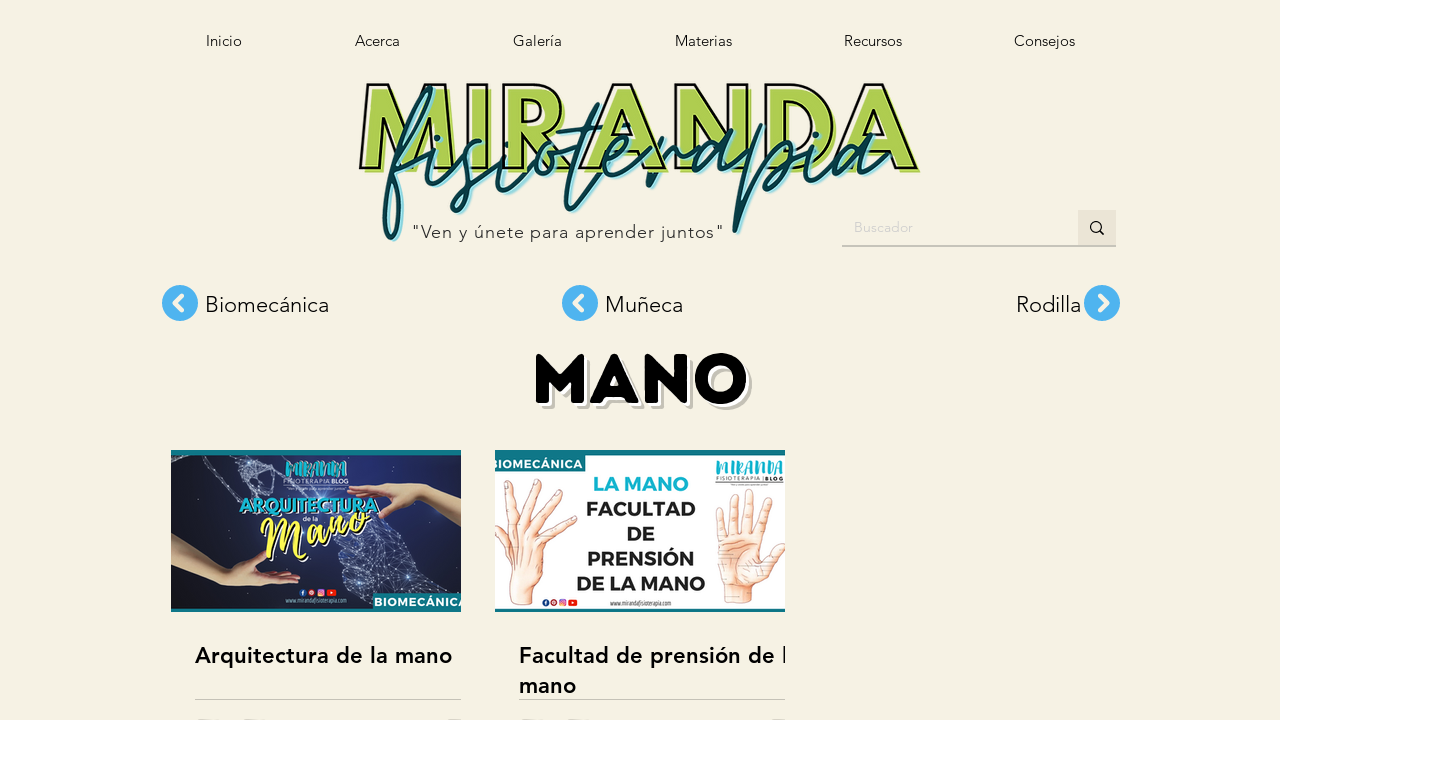

--- FILE ---
content_type: text/html; charset=utf-8
request_url: https://www.google.com/recaptcha/api2/aframe
body_size: 268
content:
<!DOCTYPE HTML><html><head><meta http-equiv="content-type" content="text/html; charset=UTF-8"></head><body><script nonce="A6-lfWl6crdzNdP5TbIrwA">/** Anti-fraud and anti-abuse applications only. See google.com/recaptcha */ try{var clients={'sodar':'https://pagead2.googlesyndication.com/pagead/sodar?'};window.addEventListener("message",function(a){try{if(a.source===window.parent){var b=JSON.parse(a.data);var c=clients[b['id']];if(c){var d=document.createElement('img');d.src=c+b['params']+'&rc='+(localStorage.getItem("rc::a")?sessionStorage.getItem("rc::b"):"");window.document.body.appendChild(d);sessionStorage.setItem("rc::e",parseInt(sessionStorage.getItem("rc::e")||0)+1);localStorage.setItem("rc::h",'1769370358515');}}}catch(b){}});window.parent.postMessage("_grecaptcha_ready", "*");}catch(b){}</script></body></html>